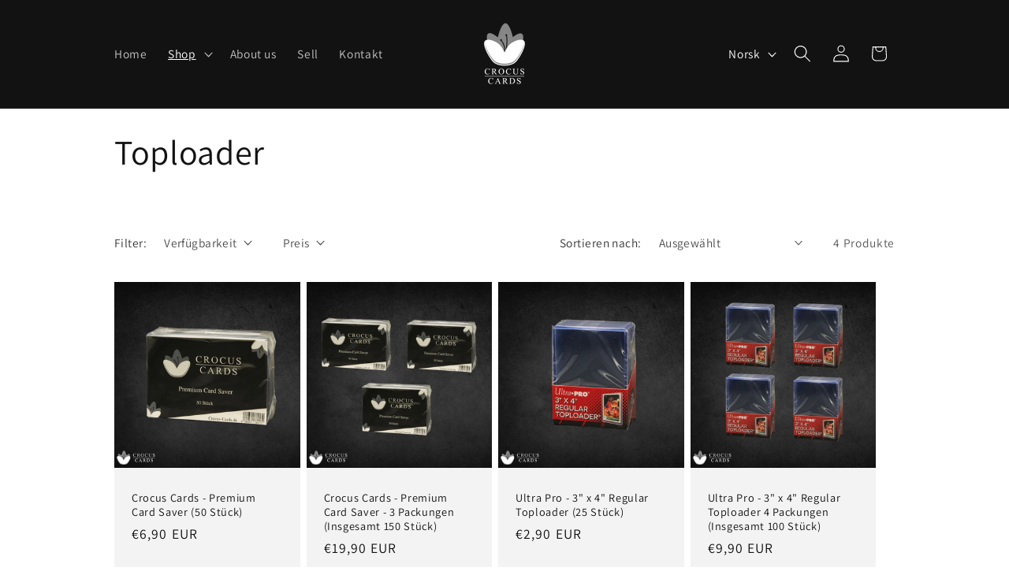

--- FILE ---
content_type: text/javascript
request_url: https://limits.minmaxify.com/crocuscards.myshopify.com?v=139b&r=20260109150400
body_size: 10224
content:
!function(t){if(!t.minMaxify&&-1==location.href.indexOf("checkout.shopify")){var e=t.minMaxifyContext||{},i=t.minMaxify={shop:"crocuscards.myshopify.com",cart:null,cartLoadTryCount:0,customer:e.customer,feedback:function(t){if(!(a.search(/\/(account|password|checkouts|cache|blogs|pages|\d+\/)/)>=0)){var e=new XMLHttpRequest;e.open("POST","https://app.minmaxify.com/report"),e.send(location.protocol+"//"+i.shop+a+"\n"+t)}},guarded:function(t,e){return function(){try{var a=e&&e.apply(this,arguments),n=t.apply(this,arguments);return e?n||a:n}catch(t){console.error(t);var r=t.toString();-1==r.indexOf("Maximum call stack")&&i.feedback("ex\n"+(t.stack||"")+"\n"+r)}}}},a=t.location.pathname;i.guarded((function(){var e,n,r,o,s,m=t.jQuery,c=t.document,l={btnCheckout:"[name=checkout],[href='/checkout'],[type=submit][value=Checkout],[onclick='window.location\\=\\'\\/checkout\\''],form[action='/checkout'] [type=submit],.checkout_button,form[action='/cart'] [type=submit].button-cart-custom,.btn-checkout,.checkout-btn,.button-checkout,.rebuy-cart__checkout-button,.gokwik-checkout,.tdf_btn_ck",lblCheckout:"[name=checkout]",btnCartQtyAdjust:".cart-item-decrease,.cart-item-increase,.js--qty-adjuster,.js-qty__adjust,.minmaxify-quantity-button,.numberUpDown > *,.cart-item button.adjust,.cart-wrapper .quantity-selector__button,.cart .product-qty > .items,.cart__row [type=button],.cart-item-quantity button.adjust,.cart_items .js-change-quantity,.ajaxcart__qty-adjust,.cart-table-quantity button",divCheckout:".additional-checkout-buttons,.dynamic-checkout__content,.cart__additional_checkout,.additional_checkout_buttons,.paypal-button-context-iframe,.additional-checkout-button--apple-pay,.additional-checkout-button--google-pay",divDynaCheckout:"div.shopify-payment-button,.shopify-payment-button > div,#gokwik-buy-now",fldMin:"",fldQty:"input[name=quantity]",fldCartQty:"input[name^='updates['],.cart__qty-input,[data-cart-item-quantity]",btnCartDrawer:"a[href='/cart'],.js-drawer-open-right",btnUpdate:"[type=submit][name=update],.cart .btn-update"},u=0,d={name:""},p=2e4,h={NOT_VALID_MSG:"Order not valid",CART_UPDATE_MSG:"Cart needs to be updated",CART_AUTO_UPDATE:"Quantities have been changed, press OK to validate the cart.",CART_UPDATE_MSG2:'Cart contents have changed, you must click "Update cart" before proceeding.',VERIFYING_MSG:"Verifying",VERIFYING_EXPANDED:"Please wait while we verify your cart.",PREVENT_CART_UPD_MSG:"\n\n"},f="/";function g(){return(new Date).getTime()}Object.assign;function y(t,e){try{setTimeout(t,e||0)}catch(i){e||t()}}function x(t){return t?"string"==typeof t?c.querySelectorAll(t):t.nodeType?[t]:t:[]}function b(t,e){var i,a=x(t);if(a&&e)for(i=0;i<a.length;++i)e(a[i]);return a}function v(t,e){var i=t&&c.querySelector(t);if(i)return e?"string"==typeof e?i[e]:e(i):i}function k(t,e){if(m)return m(t).trigger(e);b(t,(function(t){t[e]()}))}function _(t,e,i){try{if(m)return m(t).on(e,i)}catch(t){}b(t,(function(t){t.addEventListener(e,i)}))}function M(t,e){try{var i=c.createElement("template");i.innerHTML=t;var a=i.content.childNodes;if(a){if(!e)return a[0];for(;a.length;)e.appendChild(a[0]);return 1}}catch(t){console.error(t)}}function w(t){var e=t.target;try{return(e.closest||e.matches).bind(e)}catch(t){}}function E(){}i.showMessage=function(t){if(A())return(i.closePopup||E)(),!0;var e=D.messages||D.getMessages();if(++u,t&&(i.prevented=g()),!i.showPopup||!i.showPopup(e[0],e.slice(1))){for(var a="",n=0;n<e.length;++n)a+=e[n]+"\n";alert(a),r&&k(l.btnUpdate,"click")}return t&&(t.stopImmediatePropagation&&t.stopImmediatePropagation(),t.stopPropagation&&t.stopPropagation(),t.preventDefault&&t.preventDefault()),!1};var T="top: 0; left: 0; width: 100%; height: 100%; position: fixed;",C=".minmaxify-p-bg {"+T+" z-index: 2147483641; overflow: hidden; background: #0B0B0BCC; opacity: 0.2;} .minmaxify-p-bg.minmaxify-a {transition: opacity 0.15s ease-out; opacity: 1; display: block;} .minmaxify-p-wrap {"+T+' display: table; z-index: 2147483642; outline: none !important; pointer-events: none;} .minmaxify-p-wrap > div {display: table-cell; vertical-align: middle;} .minmaxify-dlg {padding:0px; margin:auto; border: 0px;} .minmaxify-dlg::backdrop {background:#0B0B0BBB;} .minmaxify-p {opacity: .5; color: black; background-color: white; padding: 18px; max-width: 500px; margin: 18px auto; width: calc(100% - 36px); pointer-events: auto; border: solid white 1px; overflow: auto; max-height: 95vh;} dialog > .minmaxify-p {margin:auto; width:100%;} .minmaxify-p.minmaxify-a {opacity: 1; transition: all 0.25s ease-in; border-width: 0px;} .minmaxify-ok {display: inline-block; padding: 8px 20px; margin: 0; line-height: 1.42; text-decoration: none; text-align: center; vertical-align: middle; white-space: nowrap; border: 1px solid transparent; border-radius: 2px; font-family: "Montserrat","Helvetica Neue",sans-serif; font-weight: 400;font-size: 14px;text-transform: uppercase;transition:background-color 0.2s ease-out;background-color: #528ec1; color: white; min-width: unset;} .minmaxify-ok:after {content: "OK";} .minmaxify-close {font-style: normal; font-size: 28px; font-family: monospace; overflow: visible; background: transparent; border: 0; appearance: none; display: block; outline: none; padding: 0px; box-shadow: none; margin: -10px -5px 0 0; opacity: .65;} .minmaxify-p button {user-select: none; cursor: pointer; float:right; width: unset;} .minmaxify-close:hover, .minmaxify-close:focus {opacity: 1;} .minmaxify-p ul {padding-left: 2rem; margin-bottom: 2rem;}';function P(t){if(h.locales){var e=(h.locales[i.locale]||{})[t];if(void 0!==e)return e}return h[t]}var L,S={messages:[P("VERIFYING_EXPANDED")],equalTo:function(t){return this===t}},D=S;function I(t){return e?e.getItemLimits(i,t):{}}function O(){return e}function A(){return D.isOk&&!r&&O()||"force"==D.isOk||n}function G(){location.pathname!=a&&(a=location.pathname);try{if(O()&&!n){!function(){var t=i.cart&&i.cart.items;if(!t)return;b(l.fldCartQty,(function(e){for(var i=0;i<t.length;++i){var a=t[i],n=e.dataset;if(a.key==n.lineId||e.id&&-1!=e.id.search(new RegExp("updates(_large)?_"+a.id,"i"))||(n.cartLine||n.index)==i+1){var r=I(a);r.min>1&&!r.combine&&(e.min=r.min),r.max&&(e.max=r.max),r.multiple&&!r.combine&&(e.step=r.multiple);break}}}))}(),b(l.divDynaCheckout,(function(t){t.style.display="none"}));var e=function(e){var i,n;if(!i){if(!n)try{n=decodeURIComponent(a||location.href||"")}catch(t){n=""}if(!((n=n.split("/")).length>2&&"products"==n[n.length-2]))return;i=n[n.length-1]}var r=(t.ShopifyAnalytics||{}).meta||{},o={handle:i,sku:""},s=r.product,m=r.selectedVariantId;if(!s){var c=v("#ProductJson-product-template");if(c)try{s=c._product||JSON.parse(c.dataset.product||c.textContent)}catch(t){}}if(s){o.product_description=s.description,o.product_type=s.type,o.vendor=s.vendor,o.price=s.price,o.product_title=s.title,o.product_id=s.id;var l=s.variants||[],u=l.length;if(m||1==u)for(var d=0;d<u;++d){var p=l[d];if(1==u||p.id==m){o.variant_title=p.public_title,o.sku=p.sku,o.grams=p.weight,o.price=p.price||s.price,o.variant_id=p.id,o.name=p.name,o.product_title||(o.product_title=p.name);break}}}return o}();if(e){var r=v(l.fldQty);!function(e,i){function a(t,e){if(arguments.length<2)return i.getAttribute(t);null==e?i.removeAttribute(t):i.setAttribute(t,e)}var n=e.max||void 0,r=e.multiple,o=e.min;if((t.minmaxifyDisplayProductLimit||E)(e),i){var s=a("mm-max"),m=a("mm-step"),c=a("mm-min"),l=parseInt(i.max),u=parseInt(i.step),d=parseInt(i.min);stockMax=parseInt(a("mm-stock-max")),val=parseInt(i.value),(o!=c||o>d)&&((c?val==c||val==d:!val||val<o)&&(i.value=o),!e.combine&&o>1?a("min",o):c&&a("min",1),a("mm-min",o)),isNaN(stockMax)&&!s&&(stockMax=parseInt(a("data-max-quantity")||a("max")),a("mm-stock-max",stockMax)),!isNaN(stockMax)&&n&&n>stockMax&&(n=stockMax),(n!=s||isNaN(l)||l>n)&&(n?a("max",n):s&&a("max",null),a("mm-max",n)),(r!=m||r>1&&u!=r)&&(e.combine?m&&a("step",null):a("step",r),a("mm-step",r))}}(I(e),r)}}}catch(t){console.error(t)}return N(),U(),!0}function N(t,e,i){b(l.lblCheckout,(function(a){var n=null===t?a.minMaxifySavedLabel:t;a.minMaxifySavedLabel||(a.minMaxifySavedLabel=a.value||(a.innerText||a.textContent||"").trim()),void 0!==n&&(a.value=n,a.textContent&&!a.childElementCount&&(a.textContent=n));var r=a.classList;r&&e&&r.add(e),r&&i&&r.remove(i)}))}function B(t){"start"==t?(N(P("VERIFYING_MSG"),"btn--loading"),o||(o=g(),p&&y((function(){o&&g()-o>=p&&(Q()&&i.feedback("sv"),D={isOk:"force"},B("stop"))}),p))):"stop"==t?(N(D.isOk?null:P("NOT_VALID_MSG"),0,"btn--loading"),o=0,(i.popupShown||E)()&&y(i.showMessage)):"changed"==t&&N(P("CART_UPDATE_MSG")),U()}function U(){b(l.divCheckout,(function(t){var e=t.style;A()?t.mm_hidden&&(e.display=t.mm_hidden,t.mm_hidden=!1):"none"!=e.display&&(t.mm_hidden=e.display||"block",e.display="none")})),(t.minmaxifyDisplayCartLimits||E)(!n&&D,r)}function q(t){var e=w(t);if(e){if(e(l.btnCheckout))return i.showMessage(t);e(l.btnCartQtyAdjust)&&i.onChange(t)}}function R(a){null==i.cart&&(i.cart=(t.Shopify||{}).cart||null);var n=i.cart&&i.cart.item_count&&(a||!u&&Q());(G()||n||a)&&(O()&&i.cart?(D=e.validateCart(i),B("stop"),n&&(L&&!D.isOk&&!D.equalTo(L)&&c.body?i.showMessage():!u&&Q()&&y(i.showMessage,100)),L=D):(D=S,B("start"),i.cart||F()))}function Q(){let t=a.length-5;return t<4&&a.indexOf("/cart")==t}function j(t,e,a,n){if(e&&"function"==typeof e.search&&4==t.readyState&&"blob"!=t.responseType){var o,s;try{if(200!=t.status)"POST"==a&&-1!=e.search(/\/cart(\/update|\/change|\/clear|\.js)/)&&(422==t.status?F():r&&(r=!1,R()));else{if("GET"==a&&-1!=e.search(/\/cart($|\.js|\.json|\?view=)/)&&-1==e.search(/\d\d\d/))return;var m=(o=t.response||t.responseText||"").indexOf&&o.indexOf("{")||0;-1!=e.search(/\/cart(\/update|\/change|\/clear|\.js)/)||"/cart"==e&&0==m?(-1!=e.indexOf("callback=")&&o.substring&&(o=o.substring(m,o.length-1)),s=i.handleCartUpdate(o,-1!=e.indexOf("cart.js")?"get":"update",n)):-1!=e.indexOf("/cart/add")?s=i.handleCartUpdate(o,"add",n):"GET"!=a||Q()&&"/cart"!=e||(R(),s=1)}}catch(t){if(!o||0==t.toString().indexOf("SyntaxError"))return;console.error(t),i.feedback("ex\n"+(t.stack||"")+"\n"+t.toString()+"\n"+e)}s&&V()}}function V(){for(var t=500;t<=2e3;t+=500)y(G,t)}function F(){var t=new XMLHttpRequest,e=f+"cart.js?_="+g();t.open("GET",e),t.mmUrl=null,t.onreadystatechange=function(){j(t,e)},t.send(),y((function(){null==i.cart&&i.cartLoadTryCount++<60&&F()}),5e3+500*i.cartLoadTryCount)}i.getLimitsFor=I,i.checkLimits=A,i.onChange=i.guarded((function(){B("changed"),r=!0,D=Q()&&v(l.btnUpdate)?{messages:[P("CART_AUTO_UPDATE")]}:{messages:[P("CART_UPDATE_MSG2")]},U()})),t.getLimits=R,t.mmIsEnabled=A,i.handleCartUpdate=function(t,e,a){"string"==typeof t&&(t=JSON.parse(t));var n="get"==e&&JSON.stringify(t);if("get"!=e||s!=n){if("update"==e)i.cart=t;else if("add"!=e){if(a&&!t.item_count&&i.cart)return;i.cart=t}else{var o=t.items||[t];t=i.cart;for(var m=0;m<o.length;++m){var c=o[m];t&&t.items||(t=i.cart={total_price:0,total_weight:0,items:[],item_count:0}),t.total_price+=c.line_price,t.total_weight+=c.grams*c.quantity,t.item_count+=c.quantity;for(var l=0;l<t.items.length;++l){var u=t.items[l];if(u.id==c.id){t.total_price-=u.line_price,t.total_weight-=u.grams*u.quantity,t.item_count-=u.quantity,t.items[l]=c,c=0;break}}c&&t.items.unshift(c)}t.items=t.items.filter((function(t){return t.quantity>0})),n=JSON.stringify(t)}return s=n,r=!1,R(!0),1}if(!D.isOk)return G(),1};var W,z=t.XMLHttpRequest.prototype,H=z.open,K=z.send;function X(){m||(m=t.jQuery);var e=t.Shopify||{},a=e.shop||location.host;if(d=e.theme||d,n=!1,a==i.shop){var o;i.locale=e.locale,G(),function(t,e,a,n){b(t,(function(t){if(!t["mmBound_"+e]){t["mmBound_"+e]=!0;var r=t["on"+e];r&&n?t["on"+e]=i.guarded((function(t){!1!==a()?r.apply(this,arguments):t.preventDefault()})):_(t,e,i.guarded(a))}}))}(l.btnCartDrawer,"click",V),i.showPopup||M('<style type="text/css" minmaxify>'+C+"</style>",c.head)&&(i.showPopup=function(t,e){for(var a='<button title="Close (Esc)" type="button" class="minmaxify-close" aria-label="Close">&times;</button>'+t.replace(new RegExp("\n","g"),"<br/>")+"<ul>",n=0;n<e.length;++n){var r=e[n];r&&(a+="<li>"+r+"</li>")}a+='</ul><div><button class="minmaxify-ok"></button><div style="display:table;clear:both;"></div></div>';var s=v("div.minmaxify-p");if(s)s.innerHTML=a,o&&!o.open&&o.showModal();else{var m=c.body;(o=c.createElement("dialog")).showModal?(o.className="minmaxify-dlg",o.innerHTML="<div class='minmaxify-p minmaxify-a'>"+a+"</div>",m.appendChild(o),o.showModal(),_(o,"click",(function(t){var e=w(t);e&&!e(".minmaxify-p")&&i.closePopup()}))):(o=0,m.insertBefore(M("<div class='minmaxify-p-bg'></div>"),m.firstChild),m.insertBefore(M("<div class='minmaxify-p-wrap'><div><div role='dialog' aria-modal='true' aria-live='assertive' tabindex='1' class='minmaxify-p'>"+a+"</div></div></div>"),m.firstChild),y(b.bind(i,".minmaxify-p-bg, .minmaxify-p",(function(t){t.classList.add("minmaxify-a")}))))}return _(".minmaxify-ok","click",(function(){i.closePopup(1)})),_(".minmaxify-close, .minmaxify-p-bg","click",(function(){i.closePopup()})),1},i.closePopup=function(t){o?o.close():b(".minmaxify-p-wrap, .minmaxify-p-bg",(function(t){t.parentNode.removeChild(t)})),r&&t&&k(l.btnUpdate,"click")},i.popupShown=function(){return o?o.open:x("div.minmaxify-p").length},c.addEventListener("keyup",(function(t){27===t.keyCode&&i.closePopup()}))),J();var s=document.getElementsByTagName("script");for(let t=0;t<s.length;++t){var u=s[t];u.src&&-1!=u.src.indexOf("trekkie.storefront")&&!u.minMaxify&&(u.minMaxify=1,u.addEventListener("load",J))}}else n=!0}function J(){var e=t.trekkie||(t.ShopifyAnalytics||{}).lib||{},a=e.track;a&&!a.minMaxify&&(e.track=function(t){return"Viewed Product Variant"==t&&y(G),a.apply(this,arguments)},e.track.minMaxify=1,e.ready&&(e.ready=i.guarded(R,e.ready)));var n=t.subscribe;"function"!=typeof n||n.mm_quTracked||(n.mm_quTracked=1,n("quantity-update",i.guarded(G)))}i.initCartValidator=i.guarded((function(t){e||(e=t,n||R(!0))})),z.open=function(t,e,i,a,n){return this.mmMethod=t,this.mmUrl=e,H.apply(this,arguments)},z.send=function(t){var e=this;return e.addEventListener?e.addEventListener("readystatechange",(function(t){j(e,e.mmUrl,e.mmMethod)})):e.onreadystatechange=i.guarded((function(){j(e,e.mmUrl)}),e.onreadystatechange),K.apply(e,arguments)},(W=t.fetch)&&!W.minMaxify&&(t.fetch=function(t,e){var a,n=(e||t||{}).method||"GET";return a=W.apply(this,arguments),-1!=(t=((t||{}).url||t||"").toString()).search(/\/cart(\/|\.js)/)&&(a=a.then((function(e){try{var a=i.guarded((function(i){e.readyState=4,e.responseText=i,j(e,t,n,!0)}));e.ok?e.clone().text().then(a):a()}catch(t){}return e}))),a},t.fetch.minMaxify=1),["mousedown","touchstart","touchend","click"].forEach((function(e){t.addEventListener(e,i.guarded(q),{capture:!0,passive:!1})})),t.addEventListener("keydown",(function(t){var e=t.key,a=w(t);a&&a(l.fldCartQty)&&(e>=0&&e<=9||-1!=["Delete","Backspace"].indexOf(e))&&i.onChange(t)})),t.addEventListener("change",i.guarded((function(t){var e=w(t);e&&e(l.fldCartQty)&&i.onChange(t)}))),c.addEventListener("DOMContentLoaded",i.guarded((function(){X(),n||(Q()&&y(R),(t.booster||t.BoosterApps)&&m&&m.fn.ajaxSuccess&&m(c).ajaxSuccess((function(t,e,i){i&&j(e,i.url,i.type)})))}))),X()}))()}}(window),function(){function t(t,e,i,a){this.cart=e||{},this.opt=t,this.customer=i,this.messages=[],this.locale=a&&a.toLowerCase()}t.prototype={recalculate:function(t){this.isOk=!0,this.messages=!t&&[],this.isApplicable()&&(this._calcWeights(),this.addMsg("INTRO_MSG"),this._doSubtotal(),this._doItems(),this._doQtyTotals(),this._doWeight())},getMessages:function(){return this.messages||this.recalculate(),this.messages},isApplicable:function(){var t=this.cart._subtotal=Number(this.cart.total_price||0)/100,e=this.opt.overridesubtotal;if(!(e>0&&t>e)){for(var i=0,a=this.cart.items||[],n=0;n<a.length;n++)i+=Number(a[n].quantity);return this.cart._totalQuantity=i,1}},addMsg:function(t,e){if(!this.messages)return;const i=this.opt.messages;var a=i[t];if(i.locales&&this.locale){var n=(i.locales[this.locale]||{})[t];void 0!==n&&(a=n)}a&&(a=this._fmtMsg(unescape(a),e)),this.messages.push(a)},equalTo:function(t){if(this.isOk!==t.isOk)return!1;var e=this.getMessages(),i=t.messages||t.getMessages&&t.getMessages()||[];if(e.length!=i.length)return!1;for(var a=0;a<e.length;++a)if(e[a]!==i[a])return!1;return!0},_calcWeights:function(){this.weightUnit=this.opt.weightUnit||"g";var t=e[this.weightUnit]||1,i=this.cart.items;if(i)for(var a=0;a<i.length;a++){var n=i[a];n._weight=Math.round(Number(n.grams||0)*t*n.quantity*100)/100}this.cart._totalWeight=Math.round(Number(this.cart.total_weight||0)*t*100)/100},_doSubtotal:function(){var t=this.cart._subtotal,e=this.opt.minorder,i=this.opt.maxorder;t<e&&(this.addMsg("MIN_SUBTOTAL_MSG"),this.isOk=!1),i>0&&t>i&&(this.addMsg("MAX_SUBTOTAL_MSG"),this.isOk=!1)},_doWeight:function(){var t=this.cart._totalWeight,e=this.opt.weightmin,i=this.opt.weightmax;t<e&&(this.addMsg("MIN_WEIGHT_MSG"),this.isOk=!1),i>0&&t>i&&(this.addMsg("MAX_WEIGHT_MSG"),this.isOk=!1)},checkGenericLimit:function(t,e,i){if(!(t.quantity<e.min&&(this.addGenericError("MIN",t,e,i),i)||e.max&&t.quantity>e.max&&(this.addGenericError("MAX",t,e,i),i)||e.multiple>1&&t.quantity%e.multiple>0&&(this.addGenericError("MULT",t,e,i),i))){var a=t.line_price/100;void 0!==e.minAmt&&a<e.minAmt&&(this.addGenericError("MIN_SUBTOTAL",t,e,i),i)||e.maxAmt&&a>e.maxAmt&&this.addGenericError("MAX_SUBTOTAL",t,e,i)}},addGenericError:function(t,e,i,a){var n={item:e};a?(t="PROD_"+t+"_MSG",n.itemLimit=i,n.refItem=a):(t="GROUP_"+t+"_MSG",n.groupLimit=i),this.addMsg(t,n),this.isOk=!1},_buildLimitMaps:function(){var t=this.opt,e=t.items||[];t.bySKU={},t.byId={},t.byHandle={};for(var i=0;i<e.length;++i){var a=e[i];a.sku?t.bySKU[a.sku]=a:(a.h&&(t.byHandle[a.h]=a),a.id&&(t.byId[a.id]=a))}},_doItems:function(){var t,e=this.cart.items||[],i={},a={},n=this.opt;n.byHandle||this._buildLimitMaps(),(n.itemmin||n.itemmax||n.itemmult)&&(t={min:n.itemmin,max:n.itemmax,multiple:n.itemmult});for(var r=0;r<e.length;r++){var o=e[r],s=this.getCartItemKey(o),m=i[s],c=a[o.handle];m?(m.quantity+=o.quantity,m.line_price+=o.line_price,m._weight+=o._weight):m=i[s]={ref:o,quantity:o.quantity,line_price:o.line_price,grams:o.grams,_weight:o._weight,limit:this._getIndividualItemLimit(o)},c?(c.quantity+=o.quantity,c.line_price+=o.line_price,c._weight+=o._weight):c=a[o.handle]={ref:o,quantity:o.quantity,line_price:o.line_price,grams:o.grams,_weight:o._weight},c.limit&&c.limit.combine||(c.limit=m.limit)}for(var l in i){if(o=i[l])((u=o.limit||o.limitRule)?!u.combine:t)&&this.checkGenericLimit(o,u||t,o.ref)}for(var l in a){var u;if(o=a[l])(u=o.limit||o.limitRule)&&u.combine&&this.checkGenericLimit(o,u,o.ref)}},getCartItemKey:function(t){var e=t.handle;return e+=t.sku||t.variant_id},getCartItemIds:function(t){var e={handle:t.handle||"",product_id:t.product_id,sku:t.sku},i=e.handle.indexOf(" ");return i>0&&(e.sku=e.handle.substring(i+1),e.handle=e.handle.substring(0,i)),e},_getIndividualItemLimit:function(t){var e=this.opt,i=this.getCartItemIds(t);return e.bySKU[i.sku]||e.byId[i.product_id]||e.byHandle[i.handle]},getItemLimit:function(t){var e=this.opt;if(!e)return{};void 0===e.byHandle&&this._buildLimitMaps();var i=this._getIndividualItemLimit(t);return i||(i={min:e.itemmin,max:e.itemmax,multiple:e.itemmult}),i},calcItemLimit:function(t){var e=this.getItemLimit(t);(e={max:e.max||0,multiple:e.multiple||1,min:e.min,combine:e.combine}).min||(e.min=e.multiple);var i=this.opt.maxtotalitems||0;return(!e.max||i&&i<e.max)&&(e.max=i),e},_doQtyTotals:function(){var t=this.opt.maxtotalitems,e=this.opt.mintotalitems,i=this.opt.multtotalitems,a=this.cart._totalQuantity;0!=t&&a>t&&(this.addMsg("TOTAL_ITEMS_MAX_MSG"),this.isOk=!1),a<e&&(this.addMsg("TOTAL_ITEMS_MIN_MSG"),this.isOk=!1),i>1&&a%i>0&&(this.addMsg("TOTAL_ITEMS_MULT_MSG"),this.isOk=!1)},_fmtMsg:function(t,e){var i,a,n,r=this;return t.replace(/\{\{\s*(.*?)\s*\}\}/g,(function(t,o){try{i||(i=r._getContextMsgVariables(e)||{});var s=i[o];return void 0!==s?s:a||(a=i,r._setGeneralMsgVariables(a),void 0===(s=a[o]))?(n||(n=r._makeEvalFunc(i)),n(o)):s}catch(t){return'"'+t.message+'"'}}))},formatMoney:function(t){var e=this.opt.moneyFormat;if(void 0!==e){try{t=t.toLocaleString()}catch(t){}e&&(t=e.replace(/{{\s*amount[a-z_]*\s*}}/,t))}return t},_getContextMsgVariables(t){if(t){var e,i;if(t.itemLimit){var a=t.item,n=t.refItem||a,r=t.itemLimit;e={item:n,ProductQuantity:a.quantity,ProductName:r.combine&&unescape(n.product_title||r.name)||n.title,GroupTitle:r.title,ProductMinQuantity:r.min,ProductMaxQuantity:r.max,ProductQuantityMultiple:r.multiple},i=[["ProductAmount",Number(a.line_price)/100],["ProductMinAmount",r.minAmt],["ProductMaxAmount",r.maxAmt]]}if(t.groupLimit){a=t.item,n=t.refItem||a,r=t.groupLimit;e={item:n,GroupQuantity:a.quantity,GroupTitle:r.title,GroupMinQuantity:r.min,GroupMaxQuantity:r.max,GroupQuantityMultiple:r.multiple},i=[["GroupAmount",Number(a.line_price)/100],["GroupMinAmount",r.minAmt],["GroupMaxAmount",r.maxAmt]]}if(e){for(var o=0;o<i.length;o++){const t=i[o];isNaN(t[1])||Object.defineProperty(e,t[0],{get:this.formatMoney.bind(this,t[1])})}return e}}},_setGeneralMsgVariables:function(t){var e=this.cart,i=this.opt;t.CartWeight=e._totalWeight,t.CartMinWeight=i.weightmin,t.CartMaxWeight=i.weightmax,t.WeightUnit=this.weightUnit,t.CartQuantity=e._totalQuantity,t.CartMinQuantity=i.mintotalitems,t.CartMaxQuantity=i.maxtotalitems,t.CartQuantityMultiple=i.multtotalitems;for(var a=[["CartAmount",e._subtotal],["CartMinAmount",i.minorder],["CartMaxAmount",i.maxorder]],n=0;n<a.length;n++){const e=a[n];isNaN(e[1])||Object.defineProperty(t,e[0],{get:this.formatMoney.bind(this,e[1])})}},_makeEvalFunc:function(t){return new Function("_expr","with(this) return eval(_expr)").bind(t)}};var e={g:1,kg:.001,lb:.00220462,oz:.03527396},i={messages:{INTRO_MSG:"Cannot place order, conditions not met: \n\n",PROD_MIN_MSG:"{{ProductName}}: Must have at least {{ProductMinQuantity}} of this item.",PROD_MAX_MSG:"{{ProductName}}: Must have at most {{ProductMaxQuantity}} of this item.",PROD_MULT_MSG:"{{ProductName}}: Quantity must be a multiple of {{ProductQuantityMultiple}}."},items:[{id:6552637735108,h:"fortnite-series-1-mega-blaster-box-12-booster-2-crystal-shards",name:"Fortnite Series 1 Mega Blaster Box (12 Booster + 2 Crystal Shards)",max:10},{id:0x94b99e7810b,h:"live-break-pokemon-drachenwandel-1-pack-de",name:"LIVE BREAK: Pokemon - Drachenwandel - 1 Pack (DE)",max:4},{id:7978777739531,h:"live-pokemon-xy-evolutions-1-boosterpack-englisch",name:"LIVE: Pokemon XY Evolutions 1 Boosterpack (Englisch)",max:3},{id:7982318813451,h:"live-topps-fc-bayern-munchen-team-set-2021-22-sport",name:"LIVE: Topps FC Bayern München Team Set 2021/22 - Sport"},{id:8475034747147,h:"alive-panini-european-league-of-football-2023-premium-box-sport",name:"LIVE: Ultimate Dropz 2023 Basketball World Champion - Limited Gold Box - Sport",max:2},{id:0x9ce641c810b,h:"panini-premier-league-darts-trading-cards-premium-boxen",name:"Panini – Premier League Darts Trading Cards Premium Box (EN)",max:2},{id:0x9d0a0ea010b,h:"panini-pdc-premier-league-darts-trading-cards-premium-box-en",name:"Panini PDC Premier League Darts Trading Cards Premium Box (EN)",max:2},{id:0x9df01ae810b,h:"panini-pdc-world-championship-2026-darts-trading-cards-collectors-box-en",name:"Panini PDC World Championship 2026 Darts Trading Cards Collectors Box (EN)",max:18},{id:0x9477081010b,h:"pokemon-destined-rivals-artset-mit-4-packs-en",name:"Pokemon - Destined Rivals - Artset mit 4 Packs (EN)",max:2},{id:0x9ab7c63810b,h:"pokemon-black-bolt-binder-collection-en",name:"Pokemon Black Bolt Binder Collection (EN)",max:1},{id:0x9ab7c2b010b,h:"pokemon-black-bolt-elite-trainer-box-en",name:"Pokemon Black Bolt Elite Trainer Box (EN)",max:2},{id:0x9477045010b,h:"pokemon-destined-rivals-36er-display-en",name:"Pokemon Destined Rivals - 36er Display (EN)",max:1},{id:0x9476ff3810b,h:"pokemon-destined-rivals-elite-trainer-box-en",name:"Pokemon Destined Rivals Elite Trainer Box (EN)",max:1},{id:0x9485480010b,h:"pokemon-ewige-rivalen-36er-display-de",name:"Pokemon Ewige Rivalen - 36er Display (DE)",max:1},{id:0x94853e8010b,h:"pokemon-ewige-rivalen-top-trainer-box-de",name:"Pokemon Ewige Rivalen Top Trainer Box (DE)",max:1},{id:0x9d50297810b,h:"pokemon-fatale-flammen-36er-display-de",name:"Pokemon Fatale Flammen - 36er Display (DE)",max:1},{id:0x9d502ec010b,h:"pokemon-fatale-flammen-top-trainer-box-de",name:"Pokemon Fatale Flammen Top Trainer Box (DE)",max:1},{id:0x9c5e204810b,h:"pokemon-mega-entwicklung-3-pack-blister-enton-de",name:"Pokemon Mega-Entwicklung - 3-Pack Blister Enton (DE)",max:1},{id:0x9c5e217010b,h:"pokemon-mega-entwicklung-3-pack-blister-entoron-de",name:"Pokemon Mega-Entwicklung - 3-Pack Blister Entoron (DE)",max:1},{id:0x9c5e1a4810b,h:"pokemon-mega-entwicklung-36er-display-de",name:"Pokemon Mega-Entwicklung - 36er Display (DE)",max:1},{id:0x9c6b576010b,h:"pokemon-mega-entwicklung-mega-guardevoir-top-trainer-box-de",name:"Pokemon Mega-Entwicklung Mega Guardevoir Top Trainer Box (DE)",max:1},{id:0x9c6b4b5810b,h:"pokemon-mega-entwicklung-lucario-top-trainer-box-de",name:"Pokemon Mega-Entwicklung Mega Lucario Top Trainer Box (DE)",max:1},{id:0x9c5a59b810b,h:"pokemon-mega-latias-ex-kollektion-de",name:"Pokemon Mega-Latias Ex Kollektion (DE)",max:1},{id:0x92f4d52010b,h:"pokemon-reisegefahrten-36er-display-de",name:"Pokemon Reisegefährten - 36er Display (DE)",max:5},{id:0x92f4ba2810b,h:"pokemon-reisegefahrten-top-trainer-box-de",name:"Pokemon Reisegefährten Top Trainer Box (DE)",max:1},{id:0x9b61e30810b,h:"pokemon-schwarze-blitze-weisse-flammen-unova-mini-tin-de",name:"Pokemon Schwarze Blitze & Weiße Flammen Unova Mini Tin (DE)",max:3},{id:0x951bf33010b,h:"pokemon-team-rockets-mewtu-ex-kollektion-de",name:"Pokemon Team Rockets Mewtu Ex Kollektion (DE)",max:1},{id:0x9ab7c90010b,h:"pokemon-white-flare-binder-collection-en",name:"Pokemon White Flare Binder Collection (EN)",max:1},{id:0x9ab7c24010b,h:"pokemon-white-flare-elite-trainer-box-en",name:"Pokemon White Flare Elite Trainer Box (EN)",max:2},{id:7104306479300,h:"topps-fc-bayern-munchen-team-set-2021-22-sport",name:"Topps FC Bayern München Team Set 2021/22 - Sport"},{id:0x9da93c7010b,h:"ultimate-dropz-stromberg-chefsammlung-trading-cards-de",name:"Ultimate Dropz - Stromberg Chefsammlung - Trading Cards (DE)",max:2},{id:8491807473931,h:"ultimate-dropz-2023-basketball-world-champion-limited-gold-box-sport",name:"Ultimate Dropz 2023 Basketball World Champion - Limited Gold Box - Sport",max:2},{id:7132694708420,h:"vorbestellung-1er-holzrahmen-passend-fur-ultra-pro-one-touch-1-karte",name:"VORBESTELLUNG - 1er Holzrahmen passend für Ultra Pro One Touch (1 Karte)",max:10},{id:7132696314052,h:"vorbestellung-3er-holzrahmen-passend-fur-ultra-pro-one-touch-3-karten",name:"VORBESTELLUNG - 3er Holzrahmen passend für Ultra Pro One Touch (3 Karten)",max:10},{id:0x9df0197010b,h:"panini-pdc-world-championship-2026-darts-trading-cards-premium-box-en",name:"Panini PDC World Championship 2026 Darts Trading Cards Premium Box (EN)",max:10}],groups:[],rules:[],moneyFormat:"{{amount_with_comma_separator}}€",weightUnit:"kg",customerTagOp:"contains"},a={apiVer:[1,1],validateCart:function(t){var e=this.instantiate(t);return e.recalculate(),e},getItemLimits:function(t,e){var i=this.instantiate(t);return i.isApplicable()?i.calcItemLimit(e):{min:1}},instantiate:function(e){return new t(i,e.cart,e.customer,e.locale)}};minMaxify.initCartValidator(a)}();